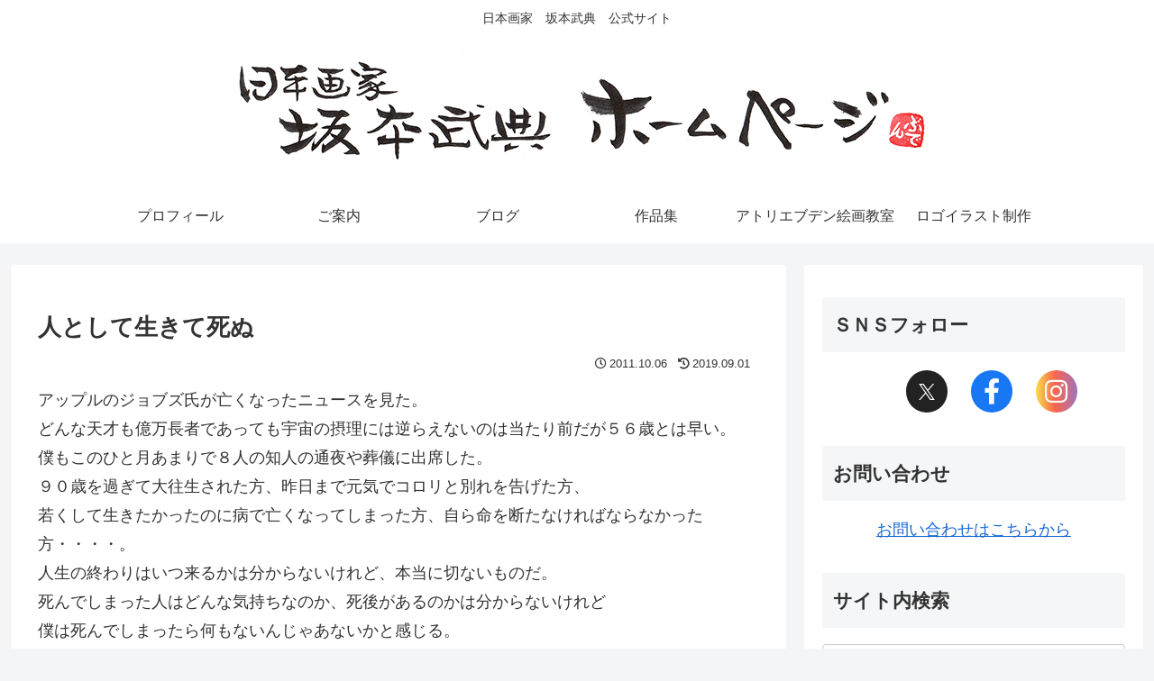

--- FILE ---
content_type: text/plain
request_url: https://www.google-analytics.com/j/collect?v=1&_v=j102&a=22108990&t=pageview&_s=1&dl=https%3A%2F%2Fbuden.jp%2Fblog%2F%25E6%2597%25A5%25E3%2580%2585%25E6%2580%259D%25E3%2581%2586%2F%25E4%25BA%25BA%25E3%2581%25A8%25E3%2581%2597%25E3%2581%25A6%25E7%2594%259F%25E3%2581%258D%25E3%2581%25A6%25E6%25AD%25BB%25E3%2581%25AC%2F&ul=en-us%40posix&dt=%E4%BA%BA%E3%81%A8%E3%81%97%E3%81%A6%E7%94%9F%E3%81%8D%E3%81%A6%E6%AD%BB%E3%81%AC%20%7C%20%E5%9D%82%E6%9C%AC%E6%AD%A6%E5%85%B8&sr=1280x720&vp=1280x720&_u=IEBAAEABAAAAACAAI~&jid=1014836408&gjid=1105433593&cid=1990719939.1769915189&tid=UA-147268638-1&_gid=1764712955.1769915189&_r=1&_slc=1&z=1521695171
body_size: -448
content:
2,cG-K3VC0Z1RMT